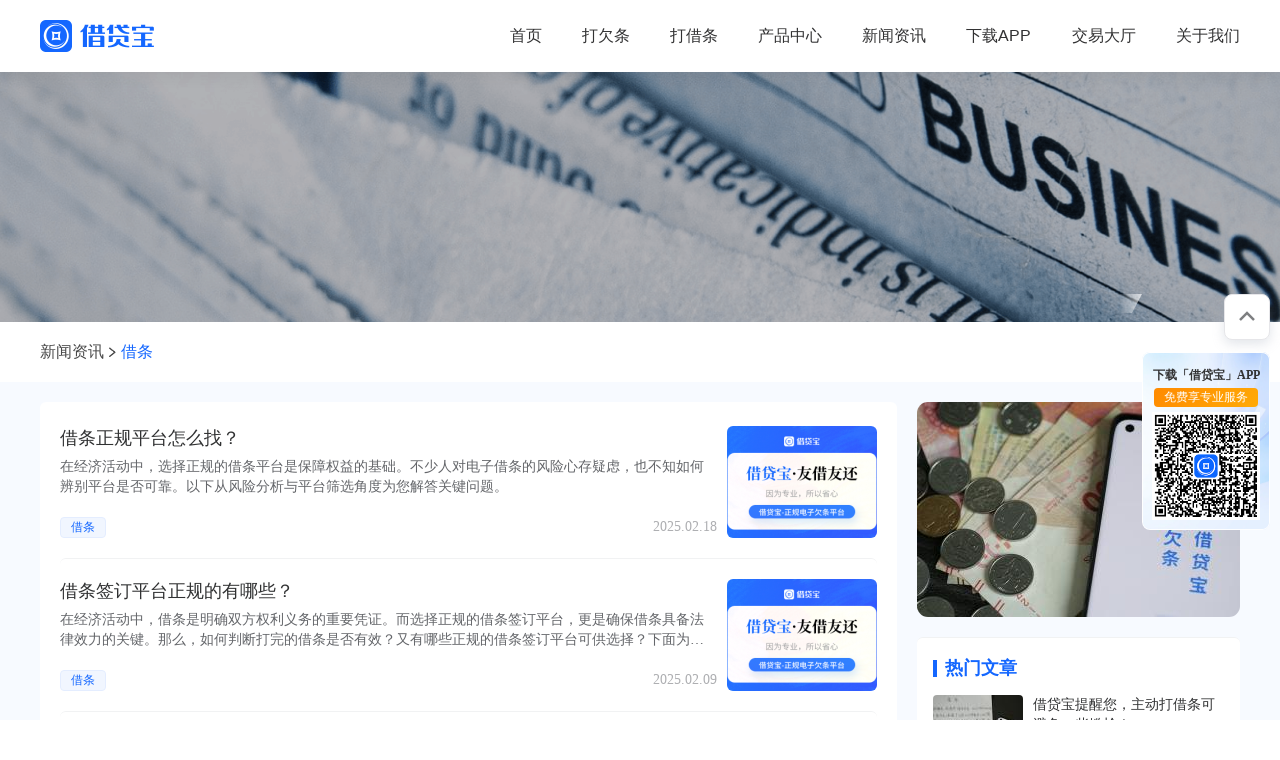

--- FILE ---
content_type: text/html;charset=utf-8
request_url: https://www.jiedaibao.com/tag4.html
body_size: 9239
content:
<html>


<head>
  <meta charset="utf-8">
  <meta http-equiv="X-UA-Compatible" content="IE=edge">
  <meta name="viewport" content="width=1280">
  <!--禁用iOS电话、邮箱。。。-->
  <meta name="format-detection" content="telephone=no,date=no,address=no,email=no,url=no" />
  <title>借条-「借贷宝」正规电子借条服务平台</title>
  <meta name="Keywords" content="借条-「借贷宝」正规电子借条服务平台">
  <meta name="description" content="借条-「借贷宝」正规电子借条服务平台，专业提供电子借条、欠条在线签约，安全便捷线上签约借条欠条，就上借贷宝。">
  <link rel="icon" href="https://www.jiedaibao.com/statics/favicon.ico">
  <link type="text/css" rel="stylesheet" href="https://www.jiedaibao.com/statics/css/common.min.css">
  <link type="text/css" rel="stylesheet" href="https://www.jiedaibao.com/statics/css/newsTag.min.css">
  <link data-n-head="ssr" rel="canonical" href="https://www.jiedaibao.com/tag4.html">
  <script>
    var _hmt = _hmt || [];
    (function () {
      var hm = document.createElement("script");
      hm.src = "https://hm.baidu.com/hm.js?f1829f8e10c2aaaf1d10c389fc4268b8";
      var s = document.getElementsByTagName("script")[0];
      s.parentNode.insertBefore(hm, s);
    })()
    try {
      if (/Android|webOS|iPhone|iPad|iPod|BlackBerry|IEMobile|Opera Mini/i.test(navigator.userAgent)) {
        window.location.href="https://m.jiedaibao.com";
      }
    } catch (e) {}
  </script>
</head>

<body>
  <noscript>
    <strong>We're sorry but bank-finance doesn't work properly without JavaScript enabled. Please enable it to
      continue.</strong>
  </noscript>
<!-- 导航栏 -->
<div id="" class="header-fixed-content ">
    <div class="index-header ">
        <div class="right-logo"><span class="index-header-logo background_jdb"></span></div>
        <div class="index-header-tab" id="indexheadertab">
            <div class="tab ">
                <h2><a class="index-header-tab-a" href="https://www.jiedaibao.com/">首页</a></h2><b></b>
            </div>
            <div class="tab ">
                <h2><a class="index-header-tab-a" href="https://www.jiedaibao.com/iou/">打欠条</a></h2><b></b>
            </div>
            <div class="tab ">
                <h2><a class="index-header-tab-a" href="https://www.jiedaibao.com/borrow/">打借条</a></h2><b></b>
            </div>
            <div class="tab   hover-tab">
                <h2><span class="index-header-tab-a" href="">产品中心</span></h2><b></b>
                <div class="header-fixed-popup" id="headerpopup">
                    <div class="header-popup-top-img"></div>
                    <div class="header-popup-box">
                        <a class="header-popup-box-item" href="https://www.jiedaibao.com/iou/" target="_blank">
                            <img class="header-popup-box-item-img" src="https://www.jiedaibao.com/statics/images/cp-daqiantiao.png"
                                 alt="">
                            <div class="header-popup-box-item-text"><div class="header-popup-box-item-text-a"
                                                                       >打欠条</div>
                            </div>
                        </a>
                        <a class="header-popup-box-item" href="https://www.jiedaibao.com/borrow/" target="_blank">
                            <img class="header-popup-box-item-img" src="https://www.jiedaibao.com/statics/images/cp-dajietiao.png" alt="">
                            <div class="header-popup-box-item-text"><div class="header-popup-box-item-text-a"
                                        >打借条</div></div>
                        </a>
                        <a class="header-popup-box-item" href="https://www.jiedaibao.com/account/" target="_blank">
                            <img class="header-popup-box-item-img" src="https://www.jiedaibao.com/statics/images/cp-lijiuzhang.png" alt="">
                            <div class="header-popup-box-item-text"><div class="header-popup-box-item-text-a"
                                        >理旧账</div></div>
                        </a>
                        <a class="header-popup-box-item" href="https://www.jiedaibao.com/financing/" target="_blank">
                            <img class="header-popup-box-item-img" src="https://www.jiedaibao.com/statics/images/cp-qiyirong.png"
                                 alt="">
                            <div class="header-popup-box-item-text"><div class="header-popup-box-item-text-a">企易融</div>
                            </div>
                        </a>
                        <a class="header-popup-box-item" href="https://www.jiedaibao.com/lend/" target="_blank">
                            <img class="header-popup-box-item-img" src="https://www.jiedaibao.com/statics/images/cp-qinyoujie.png" alt="">
                            <div class="header-popup-box-item-text"><div class="header-popup-box-item-text-a"
                                        >亲友借</div></div>
                        </a>
                    </div>
                </div>
            </div>

            <div class="tab ">
                <h2><a class="index-header-tab-a" href="https://www.jiedaibao.com/news/">新闻资讯</a></h2><b></b>
            </div>
            <div class="tab " style="width: 65px;">
                <h2><a class="index-header-tab-a" href="https://www.jiedaibao.com/app/">下载APP</a></h2><b></b>
            </div>
            <div class="tab " style="width: 65px;">
                <h2><a class="index-header-tab-a" href="https://www.jiedaibao.com/hall/">交易大厅</a></h2><b></b>
            </div>
            <div class="tab ">
                <h2><a class="index-header-tab-a" href="https://www.jiedaibao.com/abouts/">关于我们</a></h2><b></b>
            </div>
        </div>
    </div>
</div>  <div class="newspartition">

      <a href="https://www.jiedaibao.com/borrow/" class="top-banner">
          <img src="https://filegalaxy.jiedaibao.com/pub/cmsplatform/_EN7hmUBoyOHb7ombo-A2RJ_j4MPaWY9H0JZF_ogdmoMfn9O4uBZAns1DsO4626FoKN-5cAL57lhaXLBOjk7KIaRkIbM7SLpsIYbo5FhXjo0ZxKs-oeAsbsvs0YO4d0zcBDi7mC-KaHU3aMKKzwbKaQYBPjsFOzsZVISBSOFz-Eg_3840x300.png" alt="">
      </a>

    <div class="newspartition-tabs">
      <div class="newspartition-tabs-content min-width">
        <a href="https://www.jiedaibao.com/news" class="item">新闻资讯</a>
        <div class="item"><img src="../statics/images/Unionnewsright.png" alt=""></div>
        <a id="4" href='https://www.jiedaibao.com/tag4' class="itemactived">借条</a>
      </div>
    </div>
    <div class="min-width block" >
      <div class="left-block" id = "left-block">

              <div class="sort">
                  <div class="article-item">
                    <div class="article-right">
                      <a href="https://www.jiedaibao.com/news/22431.html">
                      <p class="article-title">借条正规平台怎么找？</p>
                      <p class="article-desc">
                        在经济活动中，选择正规的借条平台是保障权益的基础。不少人对电子借条的风险心存疑虑，也不知如何辨别平台是否可靠。以下从风险分析与平台筛选角度为您解答关键问题。
                      </p>
                      </a>
                      <div class="article-bottom">
                        <div class="article-tag-box">
                            <a href="https://www.jiedaibao.com/tag4.html" class="article-tag active">借条</a>
                        </div>
                        <div class="article-date">2025.02.18</div>
                      </div>
                    </div>
                    <a href="https://www.jiedaibao.com/news/22431.html" class="article-avatar">
                      <img src="https://filegalaxy.jiedaibao.com/pub/cmsplatform/_XAXSsgF10ff-q97AAhCPThCM6JLvijlq0OJSGJNFSA_sH4yYfoN9WR1jcUDwgJZB7EKpOeB2h_6s4DXXaidAfqYAlSJpEf4ob6NOAFBiL-R-4rLpzMwaKWXU90ljociSiO7egG5F4j-0LsMueORn6DIFfQGk5QnXT9d5F08gKus_150x112.png" alt="">
                    </a>
                  </div>
              </div>
              <div class="sort">
                  <div class="article-item">
                    <div class="article-right">
                      <a href="https://www.jiedaibao.com/news/22430.html">
                      <p class="article-title">借条签订平台正规的有哪些？</p>
                      <p class="article-desc">
                        在经济活动中，借条是明确双方权利义务的重要凭证。而选择正规的借条签订平台，更是确保借条具备法律效力的关键。那么，如何判断打完的借条是否有效？又有哪些正规的借条签订平台可供选择？下面为您详细介绍。
                      </p>
                      </a>
                      <div class="article-bottom">
                        <div class="article-tag-box">
                            <a href="https://www.jiedaibao.com/tag4.html" class="article-tag active">借条</a>
                        </div>
                        <div class="article-date">2025.02.09</div>
                      </div>
                    </div>
                    <a href="https://www.jiedaibao.com/news/22430.html" class="article-avatar">
                      <img src="https://filegalaxy.jiedaibao.com/pub/cmsplatform/_XAXSsgF10ff-q97AAhCPThCM6JLvijlq0OJSGJNFSA_sH4yYfoN9WR1jcUDwgJZB7EKpOeB2h_6s4DXXaidAfqYAlSJpEf4ob6NOAFBiL-R-4rLpzMwaKWXU90ljociSiO7egG5F4j-0LsMueORn6DIFfQGk5QnXT9d5F08gKus_150x112.png" alt="">
                    </a>
                  </div>
              </div>
              <div class="sort">
                  <div class="article-item">
                    <div class="article-right">
                      <a href="https://www.jiedaibao.com/news/22381.html">
                      <p class="article-title">网上平台借条流程要多久？</p>
                      <p class="article-desc">
                        随着互联网的飞速发展，网上平台借条成为人们处理借贷关系的一种新选择。然而，很多人对网上打借条存在疑问，比如网上打借条比起手写借条繁琐吗？网上平台借条流程要多久呢？
                      </p>
                      </a>
                      <div class="article-bottom">
                        <div class="article-tag-box">
                            <a href="https://www.jiedaibao.com/tag4.html" class="article-tag active">借条</a>
                        </div>
                        <div class="article-date">2025.02.25</div>
                      </div>
                    </div>
                    <a href="https://www.jiedaibao.com/news/22381.html" class="article-avatar">
                      <img src="https://filegalaxy.jiedaibao.com/pub/cmsplatform/_XAXSsgF10ff-q97AAhCPThCM6JLvijlq0OJSGJNFSA_sH4yYfoN9WR1jcUDwgJZB7EKpOeB2h_6s4DXXaidAfqYAlSJpEf4ob6NOAFBiL-R-4rLpzMwaKWXU90ljociSiO7egG5F4j-0LsMueORn6DIFfQGk5QnXT9d5F08gKus_150x112.png" alt="">
                    </a>
                  </div>
              </div>
              <div class="sort">
                  <div class="article-item">
                    <div class="article-right">
                      <a href="https://www.jiedaibao.com/news/22380.html">
                      <p class="article-title">网上平台借条流程</p>
                      <p class="article-desc">
                        在数字化时代，网上平台借条逐渐成为人们处理借贷关系的一种便捷方式。然而，不少人对于网上打借条的合法性以及靠谱平台的操作流程存在疑问。比如，网上打了借条对方不还钱，电子借条法官会认可吗？靠谱的网上平台借条流程又是什么呢？下面将为大家详细解答。
                      </p>
                      </a>
                      <div class="article-bottom">
                        <div class="article-tag-box">
                            <a href="https://www.jiedaibao.com/tag4.html" class="article-tag active">借条</a>
                        </div>
                        <div class="article-date">2025.04.23</div>
                      </div>
                    </div>
                    <a href="https://www.jiedaibao.com/news/22380.html" class="article-avatar">
                      <img src="https://filegalaxy.jiedaibao.com/pub/cmsplatform/_XAXSsgF10ff-q97AAhCPThCM6JLvijlq0OJSGJNFSA_sH4yYfoN9WR1jcUDwgJZB7EKpOeB2h_6s4DXXaidAfqYAlSJpEf4ob6NOAFBiL-R-4rLpzMwaKWXU90ljociSiO7egG5F4j-0LsMueORn6DIFfQGk5QnXT9d5F08gKus_150x112.png" alt="">
                    </a>
                  </div>
              </div>
              <div class="sort">
                  <div class="article-item">
                    <div class="article-right">
                      <a href="https://www.jiedaibao.com/news/22375.html">
                      <p class="article-title">手机平台借条是正规的吗？</p>
                      <p class="article-desc">
                        在数字化时代，手机平台借条逐渐进入人们的视野。对于许多有借贷需求的人来说，手机平台借条的正规性是他们最为关心的问题。同时，了解哪些手机平台可以安全地打电子借条也十分必要。
                      </p>
                      </a>
                      <div class="article-bottom">
                        <div class="article-tag-box">
                            <a href="https://www.jiedaibao.com/tag4.html" class="article-tag active">借条</a>
                        </div>
                        <div class="article-date">2025.02.11</div>
                      </div>
                    </div>
                    <a href="https://www.jiedaibao.com/news/22375.html" class="article-avatar">
                      <img src="https://filegalaxy.jiedaibao.com/pub/cmsplatform/_XAXSsgF10ff-q97AAhCPThCM6JLvijlq0OJSGJNFSA_sH4yYfoN9WR1jcUDwgJZB7EKpOeB2h_6s4DXXaidAfqYAlSJpEf4ob6NOAFBiL-R-4rLpzMwaKWXU90ljociSiO7egG5F4j-0LsMueORn6DIFfQGk5QnXT9d5F08gKus_150x112.png" alt="">
                    </a>
                  </div>
              </div>
              <div class="sort">
                  <div class="article-item">
                    <div class="article-right">
                      <a href="https://www.jiedaibao.com/news/22373.html">
                      <p class="article-title">借条口子平台有哪些？</p>
                      <p class="article-desc">
                        在日常生活中，借条作为明确债权债务关系的重要凭证，其签订方式有多种选择。不少人会纠结于手写借条和电子借条，更会对借条口子平台充满好奇。那么，手写借条和电子借条究竟有何区别？又有哪些可靠的借条口子平台呢？
                      </p>
                      </a>
                      <div class="article-bottom">
                        <div class="article-tag-box">
                            <a href="https://www.jiedaibao.com/tag4.html" class="article-tag active">借条</a>
                        </div>
                        <div class="article-date">2025.02.24</div>
                      </div>
                    </div>
                    <a href="https://www.jiedaibao.com/news/22373.html" class="article-avatar">
                      <img src="https://filegalaxy.jiedaibao.com/pub/cmsplatform/_XAXSsgF10ff-q97AAhCPThCM6JLvijlq0OJSGJNFSA_sH4yYfoN9WR1jcUDwgJZB7EKpOeB2h_6s4DXXaidAfqYAlSJpEf4ob6NOAFBiL-R-4rLpzMwaKWXU90ljociSiO7egG5F4j-0LsMueORn6DIFfQGk5QnXT9d5F08gKus_150x112.png" alt="">
                    </a>
                  </div>
              </div>
              <div class="sort">
                  <div class="article-item">
                    <div class="article-right">
                      <a href="https://www.jiedaibao.com/news/22372.html">
                      <p class="article-title">和360借条差不多的平台有没有？</p>
                      <p class="article-desc">
                        在借钱领域，借条的签订方式至关重要。随着科技发展，电子借条逐渐兴起，不少人好奇电子借条相比纸质借条有何优势，也想知道是否有和360借条差不多的平台。下面将为大家详细解答。
                      </p>
                      </a>
                      <div class="article-bottom">
                        <div class="article-tag-box">
                            <a href="https://www.jiedaibao.com/tag4.html" class="article-tag active">借条</a>
                        </div>
                        <div class="article-date">2025.02.12</div>
                      </div>
                    </div>
                    <a href="https://www.jiedaibao.com/news/22372.html" class="article-avatar">
                      <img src="https://filegalaxy.jiedaibao.com/pub/cmsplatform/_XAXSsgF10ff-q97AAhCPThCM6JLvijlq0OJSGJNFSA_sH4yYfoN9WR1jcUDwgJZB7EKpOeB2h_6s4DXXaidAfqYAlSJpEf4ob6NOAFBiL-R-4rLpzMwaKWXU90ljociSiO7egG5F4j-0LsMueORn6DIFfQGk5QnXT9d5F08gKus_150x112.png" alt="">
                    </a>
                  </div>
              </div>
              <div class="sort">
                  <div class="article-item">
                    <div class="article-right">
                      <a href="https://www.jiedaibao.com/news/22330.html">
                      <p class="article-title">借条的正规借条平台推荐</p>
                      <p class="article-desc">
                        在经济活动中，借条的形式与平台选择直接关系到权益保障。传统纸质借条易损毁、难追溯，而电子借条凭借技术优势逐渐成为主流。究竟电子借条和纸质借条谁更靠谱？又有哪些正规平台值得推荐？
                      </p>
                      </a>
                      <div class="article-bottom">
                        <div class="article-tag-box">
                            <a href="https://www.jiedaibao.com/tag4.html" class="article-tag active">借条</a>
                        </div>
                        <div class="article-date">2025.02.16</div>
                      </div>
                    </div>
                    <a href="https://www.jiedaibao.com/news/22330.html" class="article-avatar">
                      <img src="https://filegalaxy.jiedaibao.com/pub/cmsplatform/_XAXSsgF10ff-q97AAhCPThCM6JLvijlq0OJSGJNFSA_sH4yYfoN9WR1jcUDwgJZB7EKpOeB2h_6s4DXXaidAfqYAlSJpEf4ob6NOAFBiL-R-4rLpzMwaKWXU90ljociSiO7egG5F4j-0LsMueORn6DIFfQGk5QnXT9d5F08gKus_150x112.png" alt="">
                    </a>
                  </div>
              </div>
              <div class="sort">
                  <div class="article-item">
                    <div class="article-right">
                      <a href="https://www.jiedaibao.com/news/22325.html">
                      <p class="article-title">网上平台借条流程多久？</p>
                      <p class="article-desc">
                        在数字化时代，异地经济往来日益频繁，借条的签署效率成为人们关注的焦点。传统线下打借条受时空限制，常因流程繁琐导致权益保障滞后。网上平台打借条需要多久？能否实现异地操作？接下来，我们通过案例和流程解析为您解答。
                      </p>
                      </a>
                      <div class="article-bottom">
                        <div class="article-tag-box">
                            <a href="https://www.jiedaibao.com/tag4.html" class="article-tag active">借条</a>
                        </div>
                        <div class="article-date">2025.02.26</div>
                      </div>
                    </div>
                    <a href="https://www.jiedaibao.com/news/22325.html" class="article-avatar">
                      <img src="https://filegalaxy.jiedaibao.com/pub/cmsplatform/_XAXSsgF10ff-q97AAhCPThCM6JLvijlq0OJSGJNFSA_sH4yYfoN9WR1jcUDwgJZB7EKpOeB2h_6s4DXXaidAfqYAlSJpEf4ob6NOAFBiL-R-4rLpzMwaKWXU90ljociSiO7egG5F4j-0LsMueORn6DIFfQGk5QnXT9d5F08gKus_150x112.png" alt="">
                    </a>
                  </div>
              </div>
              <div class="sort">
                  <div class="article-item">
                    <div class="article-right">
                      <a href="https://www.jiedaibao.com/news/22321.html">
                      <p class="article-title">网上平台借条流程梳理</p>
                      <p class="article-desc">
                        当下，网上平台借条因其便捷性，成为许多人处理借贷关系时的选择。然而，不同平台流程差异较大，有的繁琐复杂，让人摸不着头脑。那么，网上平台借条流程究竟是怎样的，有没有简单易用的平台呢？
                      </p>
                      </a>
                      <div class="article-bottom">
                        <div class="article-tag-box">
                            <a href="https://www.jiedaibao.com/tag4.html" class="article-tag active">借条</a>
                        </div>
                        <div class="article-date">2025.02.19</div>
                      </div>
                    </div>
                    <a href="https://www.jiedaibao.com/news/22321.html" class="article-avatar">
                      <img src="https://filegalaxy.jiedaibao.com/pub/cmsplatform/_XAXSsgF10ff-q97AAhCPThCM6JLvijlq0OJSGJNFSA_sH4yYfoN9WR1jcUDwgJZB7EKpOeB2h_6s4DXXaidAfqYAlSJpEf4ob6NOAFBiL-R-4rLpzMwaKWXU90ljociSiO7egG5F4j-0LsMueORn6DIFfQGk5QnXT9d5F08gKus_150x112.png" alt="">
                    </a>
                  </div>
              </div>
        <div class="bottom-page-jump" id="bottom-page-jump">
          <a class="bottom-page-jump-item">
            <div class="bottom-page-jump-item-img" onclick="pageJump(-1)" style="transform: rotate(180deg);"></div>
          </a>
              <a class="bottom-page-jump-item active-page" onclick="pageJump(1)">1</a>
              <a class="bottom-page-jump-item" onclick="pageJump(2)">2</a>
              <a class="bottom-page-jump-item" onclick="pageJump(3)">3</a>
              <span class="bottom-page-jump-item" style="border:none;">···</span>
              <a class="bottom-page-jump-item" onclick="pageJump(77)">77</a>
          <a class="bottom-page-jump-item" onclick="pageJump(-2)">
            <div class="bottom-page-jump-item-img"></div>
          </a>
        </div>
      </div>
<div class="right-block">
            <a href="https://www.jiedaibao.com/iou/" target="_blank" class="top-art">
            <img src="https://filegalaxy.jiedaibao.com/pub/cmsplatform/_ECoztkYsuCz9ExgQV_3OXZ77IU5FzpSIou0aqqoz1LEms8v5Tj3sC6CL3F-yW992fMeDrxs6DFLJckw9cyeXyEjZKFJpkNHVxDg8wYRI_WMjvMC0hutatu85HVutNt7CyvL_-kd6yWwQhOids1PKueUvarIqWymabj1RM_Wz2YI_323x215.jpg" alt="">
        </a>
    <div class="hot-arts sort left-sort">
        <div class="sort-title">
            <i class="slide"></i>
            <span class="title-desc">热门文章</span>
        </div>
                <a href="https://www.jiedaibao.com/news/6126.html" target="_blank" class="hot-link">
                    <div class="hot-art">
                        <div class="avatar">
                            <img src="https://filegalaxy.jiedaibao.com/pub/cmsplatform/_GFhSOXmzucyyYhXHD37YvpCAI1slXooVgIPM1t5PpRTXZEcQ-NJhjYNjaCTnWWwQDYNoojxcPmhVsZp7SVn8ReLxzOiRnQAYeBZRmIHJ_UHthGIuBdnRtIGpuHHTVE1EJD1RnsbW25AdPUynYbKAnrpHzeanM1_21h1YG1yJcMc_90x68.jpg" alt="">
                        </div>
                        <div class="right">
                            <p class="title">借贷宝提醒您，主动打借条可避免一些尴尬！</p>
                            <p class="date">2024.04.23</p>
                        </div>
                    </div>
                </a>
    </div>
        <a href="https://www.jiedaibao.com/proceeding" target="_blank" class="top-art">
            <img src="https://filegalaxy.jiedaibao.com/pub/cmsplatform/_66xMXsJNN43nEVLdE9eosLYKlqABWWgyxSDBv5_dLdJdqbIoWe11sVYVPXAvYcH9YAra-HDQv2HmALtLm2B66orX2hMKYXkHempnpv1DoMIA2kTL4GejwCw5Fhd-KikfRdYIcSjY818Fe1xYzGxRMPjU82EvkmDIMRIWAm27xBU_323x215.jpeg" alt="">
        </a>
    <!-- 交易动态 -->
    <a href="https://www.jiedaibao.com/hall/" target="_blank" class="sort-swiper">
        <div class="sort-title">
            <div class="img-block" style="transform: rotate(180deg);"></div>
            <span>交易动态</span>
            <div class="img-block"></div>
        </div>
        <div class="sort-box swiper-container" id="newsHomeSwiper">
            <div class="swiper-wrapper">
            </div>
        </div>
    </a>
    <div class="sort left-sort">
        <div class="sort-title">
            <i class="slide"></i>
            <span class="title-desc">文章标签</span>
        </div>
        <div class="tags">
                <a href="https://www.jiedaibao.com/tag110.html" target="_blank" class="tag">软件借条</a>
                <a href="https://www.jiedaibao.com/tag111.html" target="_blank" class="tag">借条软件</a>
                <a href="https://www.jiedaibao.com/tag112.html" target="_blank" class="tag">写欠条</a>
                <a href="https://www.jiedaibao.com/tag113.html" target="_blank" class="tag">借条利息</a>
                <a href="https://www.jiedaibao.com/tag114.html" target="_blank" class="tag">网上借条</a>
                <a href="https://www.jiedaibao.com/tag115.html" target="_blank" class="tag">借条软件</a>
                <a href="https://www.jiedaibao.com/tag116.html" target="_blank" class="tag">借条app</a>
                <a href="https://www.jiedaibao.com/tag117.html" target="_blank" class="tag">写借条</a>
                <a href="https://www.jiedaibao.com/tag90.html" target="_blank" class="tag">电子借条APP</a>
                <a href="https://www.jiedaibao.com/tag118.html" target="_blank" class="tag">借款条</a>
                <a href="https://www.jiedaibao.com/tag91.html" target="_blank" class="tag">借条平台</a>
                <a href="https://www.jiedaibao.com/tag119.html" target="_blank" class="tag">借款借条</a>
                <a href="https://www.jiedaibao.com/tag92.html" target="_blank" class="tag">用借条APP</a>
                <a href="https://www.jiedaibao.com/tag93.html" target="_blank" class="tag">借款借条软件</a>
                <a href="https://www.jiedaibao.com/tag94.html" target="_blank" class="tag">打借条APP</a>
                <a href="https://www.jiedaibao.com/tag95.html" target="_blank" class="tag">借款欠条</a>
                <a href="https://www.jiedaibao.com/tag96.html" target="_blank" class="tag">欠条电子版</a>
                <a href="https://www.jiedaibao.com/tag99.html" target="_blank" class="tag">正规欠条软件</a>
                <a href="https://www.jiedaibao.com/tag11.html" target="_blank" class="tag">借条和欠条</a>
                <a href="https://www.jiedaibao.com/tag12.html" target="_blank" class="tag">欠条的有效期</a>
                <a href="https://www.jiedaibao.com/tag13.html" target="_blank" class="tag">电子借条</a>
                <a href="https://www.jiedaibao.com/tag14.html" target="_blank" class="tag">欠条的正规写法</a>
                <a href="https://www.jiedaibao.com/tag15.html" target="_blank" class="tag">欠条怎么写才能在法律上生效</a>
                <a href="https://www.jiedaibao.com/tag16.html" target="_blank" class="tag">欠条怎么写</a>
                <a href="https://www.jiedaibao.com/tag17.html" target="_blank" class="tag">欠条有效期几年</a>
                <a href="https://www.jiedaibao.com/tag18.html" target="_blank" class="tag">借条和欠条的区别</a>
                <a href="https://www.jiedaibao.com/tag19.html" target="_blank" class="tag">欠条模板</a>
                <a href="https://www.jiedaibao.com/tag120.html" target="_blank" class="tag">个人借条</a>
                <a href="https://www.jiedaibao.com/tag121.html" target="_blank" class="tag">开借条</a>
                <a href="https://www.jiedaibao.com/tag122.html" target="_blank" class="tag">正规app</a>
                <a href="https://www.jiedaibao.com/tag1.html" target="_blank" class="tag">打借条</a>
                <a href="https://www.jiedaibao.com/tag123.html" target="_blank" class="tag">借条软件</a>
                <a href="https://www.jiedaibao.com/tag2.html" target="_blank" class="tag">欠条</a>
                <a href="https://www.jiedaibao.com/tag124.html" target="_blank" class="tag">欠条和借条</a>
                <a href="https://www.jiedaibao.com/tag3.html" target="_blank" class="tag">规范的借条</a>
                <a href="https://www.jiedaibao.com/tag4.html" target="_blank" class="tag">借条</a>
                <a href="https://www.jiedaibao.com/tag6.html" target="_blank" class="tag">借条的有效性</a>
                <a href="https://www.jiedaibao.com/tag7.html" target="_blank" class="tag">借条怎么写</a>
                <a href="https://www.jiedaibao.com/tag8.html" target="_blank" class="tag">借条模板</a>
                <a href="https://www.jiedaibao.com/tag9.html" target="_blank" class="tag">借条有效期多长时间</a>
                <a href="https://www.jiedaibao.com/tag20.html" target="_blank" class="tag">欠条怎么写才正规合法</a>
                <a href="https://www.jiedaibao.com/tag22.html" target="_blank" class="tag">欠条和借条的区别</a>
                <a href="https://www.jiedaibao.com/tag23.html" target="_blank" class="tag">欠条有效期的重要性</a>
                <a href="https://www.jiedaibao.com/tag24.html" target="_blank" class="tag">借钱借条</a>
                <a href="https://www.jiedaibao.com/tag25.html" target="_blank" class="tag">欠条和借条有什么区别</a>
                <a href="https://www.jiedaibao.com/tag28.html" target="_blank" class="tag">欠条怎么打</a>
                <a href="https://www.jiedaibao.com/tag29.html" target="_blank" class="tag">欠条格式范本</a>
                <a href="https://www.jiedaibao.com/tag131.html" target="_blank" class="tag">线上借条平台</a>
                <a href="https://www.jiedaibao.com/tag132.html" target="_blank" class="tag">正规的欠条</a>
                <a href="https://www.jiedaibao.com/tag133.html" target="_blank" class="tag">正规欠条</a>
                <a href="https://www.jiedaibao.com/tag134.html" target="_blank" class="tag">正确的欠条</a>
                <a href="https://www.jiedaibao.com/tag135.html" target="_blank" class="tag">借条还是欠条</a>
                <a href="https://www.jiedaibao.com/tag136.html" target="_blank" class="tag">欠条还是借条</a>
                <a href="https://www.jiedaibao.com/tag137.html" target="_blank" class="tag">借条欠条</a>
                <a href="https://www.jiedaibao.com/tag138.html" target="_blank" class="tag">欠条与借条</a>
                <a href="https://www.jiedaibao.com/tag139.html" target="_blank" class="tag">欠款条</a>
                <a href="https://www.jiedaibao.com/tag30.html" target="_blank" class="tag">欠条的诉讼时效</a>
                <a href="https://www.jiedaibao.com/tag31.html" target="_blank" class="tag">朋友借钱</a>
                <a href="https://www.jiedaibao.com/tag32.html" target="_blank" class="tag">企易融</a>
                <a href="https://www.jiedaibao.com/tag33.html" target="_blank" class="tag">具有法律效力的借条</a>
                <a href="https://www.jiedaibao.com/tag34.html" target="_blank" class="tag">企业融资</a>
                <a href="https://www.jiedaibao.com/tag35.html" target="_blank" class="tag">借条电子合同</a>
                <a href="https://www.jiedaibao.com/tag36.html" target="_blank" class="tag">微信借条</a>
                <a href="https://www.jiedaibao.com/tag37.html" target="_blank" class="tag">借条平台机构</a>
                <a href="https://www.jiedaibao.com/tag38.html" target="_blank" class="tag">借条的正规版本</a>
                <a href="https://www.jiedaibao.com/tag39.html" target="_blank" class="tag">借条电子平台</a>
                <a href="https://www.jiedaibao.com/tag41.html" target="_blank" class="tag">个人征信</a>
                <a href="https://www.jiedaibao.com/tag43.html" target="_blank" class="tag">法律生效的借条</a>
                <a href="https://www.jiedaibao.com/tag45.html" target="_blank" class="tag">电子借款合同</a>
                <a href="https://www.jiedaibao.com/tag47.html" target="_blank" class="tag">融资</a>
                <a href="https://www.jiedaibao.com/tag48.html" target="_blank" class="tag">个人借贷</a>
                <a href="https://www.jiedaibao.com/tag49.html" target="_blank" class="tag">电子欠条</a>
                <a href="https://www.jiedaibao.com/tag50.html" target="_blank" class="tag">欠条的法律效力</a>
                <a href="https://www.jiedaibao.com/tag51.html" target="_blank" class="tag">借条的诉讼时效</a>
                <a href="https://www.jiedaibao.com/tag52.html" target="_blank" class="tag">打欠条</a>
                <a href="https://www.jiedaibao.com/tag53.html" target="_blank" class="tag">借条的正规写法</a>
                <a href="https://www.jiedaibao.com/tag54.html" target="_blank" class="tag">手写欠条</a>
                <a href="https://www.jiedaibao.com/tag55.html" target="_blank" class="tag">借条怎么写有法律效力</a>
                <a href="https://www.jiedaibao.com/tag56.html" target="_blank" class="tag">欠条正规模板</a>
                <a href="https://www.jiedaibao.com/tag57.html" target="_blank" class="tag">欠条的法律有效期</a>
                <a href="https://www.jiedaibao.com/tag58.html" target="_blank" class="tag">欠条格式</a>
                <a href="https://www.jiedaibao.com/tag59.html" target="_blank" class="tag">欠条的格式</a>
                <a href="https://www.jiedaibao.com/tag60.html" target="_blank" class="tag">合法的欠条</a>
                <a href="https://www.jiedaibao.com/tag61.html" target="_blank" class="tag">借条格式</a>
                <a href="https://www.jiedaibao.com/tag62.html" target="_blank" class="tag">欠条和借条</a>
                <a href="https://www.jiedaibao.com/tag63.html" target="_blank" class="tag">借条APP下载</a>
                <a href="https://www.jiedaibao.com/tag64.html" target="_blank" class="tag">欠条起诉的流程</a>
                <a href="https://www.jiedaibao.com/tag65.html" target="_blank" class="tag">欠条公证</a>
                <a href="https://www.jiedaibao.com/tag66.html" target="_blank" class="tag">借钱欠条</a>
                <a href="https://www.jiedaibao.com/tag67.html" target="_blank" class="tag">有欠条怎么起诉</a>
                <a href="https://www.jiedaibao.com/tag68.html" target="_blank" class="tag">个人欠条</a>
                <a href="https://www.jiedaibao.com/tag69.html" target="_blank" class="tag">十大正规借条平台</a>
                <a href="https://www.jiedaibao.com/tag71.html" target="_blank" class="tag">公司向个人借款借条</a>
                <a href="https://www.jiedaibao.com/tag72.html" target="_blank" class="tag">民间借条</a>
                <a href="https://www.jiedaibao.com/tag73.html" target="_blank" class="tag">私人借条</a>
                <a href="https://www.jiedaibao.com/tag75.html" target="_blank" class="tag">房屋抵押借条</a>
                <a href="https://www.jiedaibao.com/tag76.html" target="_blank" class="tag">预支工资借条</a>
                <a href="https://www.jiedaibao.com/tag77.html" target="_blank" class="tag">借条利率</a>
                <a href="https://www.jiedaibao.com/tag78.html" target="_blank" class="tag">工资欠条</a>
                <a href="https://www.jiedaibao.com/tag79.html" target="_blank" class="tag">欠条范例</a>
                <a href="https://www.jiedaibao.com/tag100.html" target="_blank" class="tag"> 欠条平台</a>
                <a href="https://www.jiedaibao.com/tag101.html" target="_blank" class="tag">欠条app</a>
                <a href="https://www.jiedaibao.com/tag102.html" target="_blank" class="tag">网签欠条</a>
                <a href="https://www.jiedaibao.com/tag103.html" target="_blank" class="tag">电子欠条APP</a>
                <a href="https://www.jiedaibao.com/tag104.html" target="_blank" class="tag">欠条软件</a>
                <a href="https://www.jiedaibao.com/tag80.html" target="_blank" class="tag">欠条延期</a>
                <a href="https://www.jiedaibao.com/tag108.html" target="_blank" class="tag">分期付款欠条</a>
                <a href="https://www.jiedaibao.com/tag81.html" target="_blank" class="tag">补写欠条</a>
                <a href="https://www.jiedaibao.com/tag109.html" target="_blank" class="tag">分期还款欠条</a>
                <a href="https://www.jiedaibao.com/tag84.html" target="_blank" class="tag">借条电子化</a>
                <a href="https://www.jiedaibao.com/tag85.html" target="_blank" class="tag">打借条平台</a>
                <a href="https://www.jiedaibao.com/tag86.html" target="_blank" class="tag">借钱打借条平台</a>
                <a href="https://www.jiedaibao.com/tag87.html" target="_blank" class="tag">借条约定利息</a>
        </div>
    </div>
</div>
<script src="../statics/js/swiper-bundle.min.js"></script>
<script src="../statics/js/common.js"></script>
<script type="text/JavaScript">
    //交易动态
    var swiper = new Swiper("#newsHomeSwiper", {
        direction: "vertical",
        autoplay:true,
        loop: true,
        slidesPerView: 10,
        delay: 1000,
    });
    function scrollToTop() {
        window.scrollTo(0, 0)
    }

</script>  </div>
    <!-- 底部栏 -->
<!-- 底部栏 -->
<div class="page-footer ">
    <div class="footer-up">

        <div class="footer-up-list">
            <h2 class="footer-up-list-title">产品</h2>
            <ul class="footer-up-list-prod">
                <li><a href="https://www.jiedaibao.com/iou/" target="_blank">打欠条</a></li>
                <li><a href="https://www.jiedaibao.com/borrow/" target="_blank">打借条</a></li>
                <li><a href="https://www.jiedaibao.com/account/" target="_blank">理旧帐</a></li>
                <li><a href="https://www.jiedaibao.com/lend/" target="_blank">亲友借</a></li>
                <li><a href="https://www.jiedaibao.com/financing/" target="_blank">企易融</a></li>
            </ul>
        </div>
        <div class="footer-up-list">
            <h2 class="footer-up-list-title">使用</h2>
            <ul class="footer-up-list-prod">
                <li><a href="https://www.jiedaibao.com/app/" target="_blank">下载APP</a></li>
                <li><a href="https://www.jiedaibao.com/news/" target="_blank">新闻资讯</a></li>
            </ul>
        </div>
        <div class="footer-up-list">
            <h2 class="footer-up-list-title">关于我们</h2>
            <ul class="footer-up-list-prod">
                <li><a href="https://www.jiedaibao.com/abouts/" target="_blank">企业简介</a></li>
                <li><a href="https://www.jiedaibao.com/abouts/" target="_blank">员工风采</a></li>
                <li><a href="https://www.jiedaibao.com/abouts/" target="_blank">发展历程</a></li>
                <li><a href="https://www.jiedaibao.com/abouts/" target="_blank">企业荣誉</a></li>
                <li><a href="https://www.jiedaibao.com/abouts/" target="_blank">联系我们</a></li>
            </ul>
        </div>
        <div class="footer-up-right">
            <h2 class="footer-up-right-title">下载和联系我们</h2>
            <span>扫码进入小程序</span>
            <span class="span-next">关注微信公众号</span>
            <div class="img-box">
                <img src="https://www.jiedaibao.com/statics/images/download_mini.png" alt="">
                <img src="https://www.jiedaibao.com/statics/images/image2024-4-19_11-28-14.png" alt="">
            </div>
            <p class="footer-contact-item"><span>联系电话：</span><span class="span-detail">13520026342</span></p>
            <p class="footer-contact-item"><span>联系邮箱：</span><span
                        class="span-detail">renfeng@rrxplatform.com</span></p>
            <p class="footer-contact-item"><span>联系地址：</span>
                <span class="span-detail">四川省成都市锦江区三色路238号新华之星B座32楼</span></p>
        </div>
    </div>
    <div class="footer-down">
        <div class="footer-bottom-list">
            <h2>热门业务</h2>
            <div class="hot-business">
                    <a class="footer-span" href="https://www.jiedaibao.com/borrow/" target="_blank">借条怎么写</a>
                    <a class="footer-span" href="https://www.jiedaibao.com/iou/" target="_blank">欠条怎么写</a>
                    <a class="footer-span" href="https://www.jiedaibao.com/borrow/" target="_blank">借条模板</a>
                    <a class="footer-span" href="https://www.jiedaibao.com/iou/" target="_blank">货款欠条</a>
                    <a class="footer-span" href="https://www.jiedaibao.com/lend/" target="_blank">朋友借钱</a>
                    <a class="footer-span" href="https://www.jiedaibao.com/lend/" target="_blank">微信借钱</a>
                    <a class="footer-span" href="https://www.jiedaibao.com/borrow/" target="_blank">借条软件</a>
                    <a class="footer-span" href="https://www.jiedaibao.com/borrow/" target="_blank">借条app</a>
                    <a class="footer-span" href="https://www.jiedaibao.com/borrow/" target="_blank">借条的正规版本</a>
                    <a class="footer-span" href="https://www.jiedaibao.com/iou/" target="_blank">欠条的正规写法</a>
                    <a class="footer-span" href="https://www.jiedaibao.com/iou/" target="_blank">借条和欠条的区别</a>
                    <a class="footer-span" href="https://www.jiedaibao.com/borrow/" target="_blank">电子借条</a>
                    <a class="footer-span" href="https://www.jiedaibao.com/lend/" target="_blank">民间借贷</a>
                    <a class="footer-span" href="https://www.jiedaibao.com/lend/" target="_blank">个人借贷</a>
                    <a class="footer-span" href="https://www.jiedaibao.com/lend/" target="_blank">民间借贷利息</a>
                    <a class="footer-span" href="https://www.jiedaibao.com/iou/" target="_blank">打欠条</a>
                    <a class="footer-span" href="https://www.jiedaibao.com/borrow/" target="_blank">打借条</a>
                    <a class="footer-span" href="https://www.jiedaibao.com/iou/" target="_blank">欠条模板</a>
            </div>
        </div>
        <div class="footer-bottom-list">
            <h2>友情链接</h2>
            <div class="hot-business">
                    <a class="footer-span" href="https://www.jiupaipay.com/" target="_blank">九派支付</a>
            </div>
        </div>
        <div class="footer-bottom-list">
            <div class="text-border first-text">©2019-2024</div>
            <a class="text-border"
               href="https://beian.miit.gov.cn/#/Integrated/index">蜀ICP备19020051号-5</a>
            <a class="text-border"
               href="https://tradeapi.jiedaibao.com/jdbwebsite/common/staticpage/67?title=%E9%9A%90%E7%A7%81%E6%94%BF%E7%AD%96" target="_blank">隐私政策</a>
        </div>
    </div>
</div>
<!-- 侧边浮漂 -->
<div class="sideBar" id="sideBar">
    <div class="sideBartop" onclick="scrollToTop()"><img src="https://www.jiedaibao.com/statics/images/icon_arrow_top@2x.png"/></div>
    <div class="sideBardownLoad">
        <p class="sideBartext">下载「借贷宝」APP</p>
        <p class="sideBar-sub-text">免费享专业服务<img class="slide" src="https://www.jiedaibao.com/statics/images/1@2x.png" alt=""></p>
        <div class="sideBar-code">
            <img src="https://www.jiedaibao.com/statics/images/download_pc_youcelan.png" alt="">
        </div>
    </div>
</div>
</body>
<script src="../statics/js/swiper-bundle.min.js"></script>
<script src="../statics/js/common.js"></script>
<script>
  //交易动态
  var swiper = new Swiper("#newsHomeSwiper", {
    direction: "vertical",
    autoplay:true,
    loop: true,
    slidesPerView: 10,
    delay: 1000,
  });
  function scrollToTop() {
    window.scrollTo(0, 0)
  }
  let labelId = 1;
  let pageNum = 1;
  let maxPage = 9;
  let categoryArticleList =[];
  let pageList = [];


  window.onload=function(){
    let arr = window.location.href.split("/")
    labelId = arr[arr.length-1].replace(".html","").replace("tag","")
    console.log(labelId)
  }
  var post = function (api, params) {
    return new Promise((resolve, reject) => {
      var xhr = new XMLHttpRequest();
      xhr.open("POST", api);
      xhr.setRequestHeader('Accept', 'application/json');
      xhr.setRequestHeader('Content-Type', 'application/x-www-form-urlencoded;charset=utf-8');
      // 监听请求状态变更
      xhr.onreadystatechange = (e) => {
        e = e.target;
        if (e.readyState === 4 && (e.status >= 200 && e.status < 300)) {
          const result = JSON.parse(e.responseText);
          resolve(result)
        } else if (e.readyState === 4 && e.status >= 400) {
          reject(e)
        }
      };
      // 监听请求进度变更
      // 监听请求超时
      xhr.ontimeout = (e) => {
        reject(e)
      };
      // 监听请求错误
      xhr.onerror = (e) => {
        reject(e)
      };
      // 监听请求取消
      xhr.onabort = (e) => {
        reject(e)
      };
      let reqParams = ""
      Object.keys(params).forEach((item) => {
        reqParams +="&"+item+"="+params[item] ;
      })
      reqParams = reqParams.substring(1);
      xhr.send(reqParams);
    })
  }
  function createSort(sortObj) {
    var tagBox = document.createElement("div");
    var sort = document.createElement("div");
    let idHref="https://www.jiedaibao.com/news/"+sortObj.id+".html";
    sort.className = "sort";


    sort.innerHTML =
            '<div class="article-item"><div class="article-right"><a href= ' + idHref + '><p class="article-title">'+sortObj.title+ '</p><p class="article-desc">'
            +sortObj.brief+
            '</p></a><div class="article-bottom"><div class="article-tag-box"></div><div class="article-date">' + sortObj.publishDate +
            '</div></div></div><a href= "' + idHref + '" " class="article-avatar"><img src= ' + sortObj.coverImage.replace(".jpg","_150x112.jpg") +' ></a></div>'

    tagBox = sort.getElementsByClassName("article-tag-box")[0]
    console.log("tagbox",tagBox,"tagbox")
    for (let label of sortObj.labelList) {
      let a = document.createElement("a");
      a.href = "https://www.jiedaibao.com/tag" + label.id + ".html";
      a.innerHTML = label.name;
      a.className="article-tag"
      if(labelId === label.id){
        a.classList.add("active")
      }
      // console.log(a)
      tagBox.appendChild(a)
    }
    console.log(tagBox,"tt")

    return sort;

  }
  function insertSort(articleList) {
    var leftblock = document.getElementById("left-block");
    var bottomJump = document.getElementById("bottom-page-jump")
    var sortLength= leftblock.getElementsByClassName("sort").length;
    for(let i = 0 ; i < sortLength;i++){
      leftblock.removeChild(leftblock.children[0])
    }
    for (let sortObj of articleList) {
      let sort = createSort(sortObj);
      leftblock.insertBefore(sort, bottomJump);
    }
  }
  function changeBottom(){
    let bottomJump = document.getElementById("bottom-page-jump");
    const bottomJumpPre = ' <a class="bottom-page-jump-item">\n' +
            '            <div class="bottom-page-jump-item-img" onclick="pageJump(-1)" style="transform: rotate(180deg);"></div>\n' +
            '          </a>';
    const bottomJumpNext = ' <a  class="bottom-page-jump-item" onclick="pageJump(-2)">\n' +
            '            <div class="bottom-page-jump-item-img"></div>\n' +
            '          </a>';
    let pageContent = ''
    pageList.forEach(page => {
      if (page === pageNum) {
        pageContent += '<a class="bottom-page-jump-item active-page" onclick="pageJump('+page+')" >'+page+'</a>'
      }else if(page === 0){
        pageContent += '<span class="bottom-page-jump-item" style="border:none;">···</span>'
      }else{
        pageContent += '<a class="bottom-page-jump-item" onclick="pageJump('+page+')" >'+ page +'</a>'
      }

    })
    bottomJump.innerHTML = bottomJumpPre + pageContent + bottomJumpNext;
  }
  async function pageJump(btnNum) {
    if(btnNum === 0){
      return;
    }
    if(btnNum === -1){
      if(pageNum > 1){
        pageNum--;
      }else{
        return;
      }
    }else if(btnNum === -2){
      if( pageNum < maxPage){
        pageNum++;
      }else{
        return;
      }
    }else {
      pageNum = btnNum;
    }
    await getNewPage()
    insertSort(categoryArticleList);
    changeBottom();
  }
  async function getNewPage() {
    await post("/front/article/labelArticleList", {pageNum:pageNum,labelId:4,pageSize:10}).then((res)=>{
      categoryArticleList =res.data.list;
      pageList = res.data.navigatepageNums;
      maxPage =res.data.pages;
    })
  }
</script>

--- FILE ---
content_type: text/css
request_url: https://www.jiedaibao.com/statics/css/common.min.css
body_size: 2716
content:
html{overflow-x:hidden;overflow-y:auto;height:100%;-ms-touch-action:manipulation;touch-action:manipulation}body,dl,dt,dd,ul,ol,li,pre,form,fieldset,input,p,blockquote,th,td{font-weight:400;margin:0;padding:0}h1,h2,h3,h4,h4,h5{margin:0;padding:0}body{background-color:#fff;font-family:"PingFang SC","San Francisco","Helvetica Neue",Helvetica,SourceHanSans,Roboto,sans-serif,STHeiti,Arial;font-size:12px;text-align:left}select{font-size:12px}table{border-collapse:collapse}fieldset,img{border:0 none}fieldset{margin:0;padding:0}fieldset p{margin:0;padding:0 0 0 8px}legend{display:none}address,caption,em,strong,th,i{font-style:normal;font-weight:400}table caption{margin-left:-1px}hr{border-bottom:1px solid #fff;border-top:1px solid #e4e4e4;clear:both;height:2px;margin:5px 0;overflow:hidden}ol,ul{list-style-image:none;list-style-position:outside;list-style-type:none}caption,th{text-align:left}q:before,q:after,blockquote:before,blockquote:after{content:""}a{color:#0269c8;text-decoration:none}html{min-width:1240px;overflow-x:auto}html .pc-layout{width:1200px;margin:0 auto}.min-width{width:1200px;margin:0 auto;overflow:hidden}.mb60{margin-bottom:60px}.pd30{padding-top:30px}.header-fixed-content{position:sticky;top:0px;left:0;right:0;width:100%;min-width:1240px;z-index:2;background-color:#fff;-webkit-box-shadow:0 4px 16px 0 rgba(0,0,0,.06);box-shadow:0 4px 16px 0 rgba(0,0,0,.06);-webkit-transition:.3s background-color;transition:.3s background-color}.header-fixed-content.header-fixed-content-transparent{position:absolute;background-color:rgba(0,0,0,0);-webkit-box-shadow:0 0px 0px 0 rgba(0,0,0,.06);box-shadow:0 0px 0px 0 rgba(0,0,0,.06)}.header-fixed-content .index-header{display:-webkit-box;display:-ms-flexbox;display:flex;-webkit-box-align:center;-ms-flex-align:center;align-items:center;height:72px;background-color:rgba(0,0,0,0);width:1200px;margin:0 auto}.header-fixed-content .background_jdb{width:114px;height:32px;background-size:100% 100%;background-image:url(../images/logo.png)}.header-fixed-content .index-header-logo{display:inline-block;background-position:50%;background-repeat:no-repeat;cursor:pointer}.header-fixed-content .index-header-tab{-webkit-box-flex:1;-ms-flex:1;flex:1;margin-left:40px;font-size:16px;color:#323233;letter-spacing:0;text-align:right;display:-webkit-box;display:-ms-flexbox;display:flex;-webkit-box-pack:end;-ms-flex-pack:end;justify-content:flex-end;height:100%}.header-fixed-content .index-header-tab a,.header-fixed-content .index-header-tab span{font-weight:400;font-size:16px;color:#323233}.header-fixed-content .index-header-tab a:hover,.header-fixed-content .index-header-tab span:hover{font-weight:500;font-size:16px;color:#323233}.header-fixed-content .tab{position:relative;margin-left:40px;cursor:pointer;-webkit-user-select:none;-moz-user-select:none;-ms-user-select:none;user-select:none;height:72px;line-height:72px}.header-fixed-content .actived{font-weight:600}.header-fixed-content .actived a,.header-fixed-content .actived span{color:#1467ff}.header-fixed-content .actived b{position:absolute;left:0;right:0;bottom:12px;height:3px;font-weight:bold;background-color:#1467ff}.header-fixed-content .actived a:hover,.header-fixed-content .actived span:hover{color:#1467ff}.header-fixed-content-transparent .index-header{display:-webkit-box;display:-ms-flexbox;display:flex;-webkit-box-align:center;-ms-flex-align:center;align-items:center;height:72px;background-color:rgba(0,0,0,0);width:1200px;margin:0 auto}.header-fixed-content-transparent .background_jdb{width:114px;height:32px;background-size:100% 100%;background-image:url(../images/logotransparent.png)}.header-fixed-content-transparent .index-header-logo{display:inline-block;background-position:50%;background-repeat:no-repeat;cursor:pointer}.header-fixed-content-transparent .index-header-tab{-webkit-box-flex:1;-ms-flex:1;flex:1;margin-left:40px;font-size:16px;letter-spacing:0;text-align:right;display:-webkit-box;display:-ms-flexbox;display:flex;-webkit-box-pack:end;-ms-flex-pack:end;justify-content:flex-end;height:100%}.header-fixed-content-transparent .index-header-tab .index-header-tab-a{font-weight:400;font-size:16px;color:#fff;display:inline}.header-fixed-content-transparent .index-header-tab .no-cursor{cursor:initial}.header-fixed-content-transparent .index-header-tab .index-header-tab-a:hover{font-weight:500;font-size:16px;color:#fff}.header-fixed-content-transparent .tab{position:relative;margin-left:40px;cursor:pointer;-webkit-user-select:none;-moz-user-select:none;-ms-user-select:none;user-select:none;height:72px;line-height:72px}.header-fixed-content-transparent .actived{font-weight:600}.header-fixed-content-transparent .actived b{position:absolute;left:0;right:0;bottom:12px;height:3px;font-weight:bold;background-color:#fff}.header-fixed-popup{display:none;position:absolute;top:68px;left:-81px;height:190px;width:520px;z-index:99}.hover-tab:hover .header-fixed-popup{display:block}.header-fixed{position:fixed}.header-popup-display{display:block}.header-popup-top-img{position:absolute;background-image:url(../images/Frame194290.png);left:90px;height:14px;width:47px}.header-popup-box{display:-webkit-box;display:-ms-flexbox;display:flex;-ms-flex-wrap:wrap;flex-wrap:wrap;-ms-flex-line-pack:start;align-content:start;margin-top:10px;width:470px;height:160px;background:#fff;-webkit-box-shadow:10px 16px 24px 0px rgba(127,143,172,.18),-6px -8px 16px 0px rgba(127,143,172,.1);box-shadow:10px 16px 24px 0px rgba(127,143,172,.18),-6px -8px 16px 0px rgba(127,143,172,.1);border-radius:10px 10px 10px 10px}.header-popup-box-item{margin-top:28px;margin-left:24px;height:40px;width:124px;border-radius:4px}.header-popup-box-item-img{float:left;margin-top:6px;margin-left:16px;height:28px;width:28px}.header-popup-box-item-text{margin-top:10px;margin-left:50px;width:54px;height:25px;font-family:PingFang SC,PingFang SC;font-weight:600;font-size:18px;color:#303132;line-height:21px;text-align:center;font-style:normal;text-transform:none}.header-popup-box-item-text>a{font-family:PingFang SC,PingFang SC;font-weight:500;font-size:18px;color:#303132;line-height:21px;text-align:center}.header-popup-box-item-text>.header-popup-box-item-text-a{font-family:PingFang SC,PingFang SC;font-weight:500;font-size:18px;color:#303132;line-height:21px;text-align:center}.header-popup-box-item:hover{background-color:#f1f1f1}.page-footer{width:100%;height:562px;background:-webkit-gradient(linear, left top, left bottom, from(#242831), color-stop(68%, #1B2231), to(#101B31));background:linear-gradient(180deg, #242831 0%, #1B2231 68%, #101B31 100%);text-align:center;display:-webkit-box;display:-ms-flexbox;display:flex;justify-content:center;-webkit-box-align:center;-ms-flex-align:center;align-items:center;-webkit-box-pack:center;-ms-flex-pack:center;-webkit-box-sizing:border-box;box-sizing:border-box;-webkit-box-orient:vertical;-webkit-box-direction:normal;-ms-flex-direction:column;flex-direction:column;overflow:hidden}.footer-up{display:-webkit-box;display:-ms-flexbox;display:flex;margin-bottom:40px;height:355px;border-bottom:1px solid rgba(255,255,255,.1);width:1200px}.footer-up-list{margin-right:47px;width:150px;height:355px;padding-top:30px}.footer-up-list-title{margin-bottom:20px;height:22px;font-family:PingFang SC,PingFang SC;font-weight:600;font-size:16px;color:#fff;line-height:19px;text-align:left;font-style:normal;text-transform:none}.footer-up-list-prod li{text-align:left;margin-bottom:14px}.footer-up-list-prod a{width:56px;height:20px;font-family:PingFang SC,PingFang SC;font-weight:400;font-size:14px;color:#fff;line-height:16px;text-align:left;font-style:normal;text-transform:none}.footer-up-list-prod a:active{border-bottom:1px solid #8eb6ff}.footer-up-list-prod li:hover a{width:28px;height:20px;font-family:PingFang SC,PingFang SC;font-weight:500;font-size:14px;color:#8eb6ff;line-height:16px;text-align:left;font-style:normal;text-transform:none}.footer-up-right{margin-left:200px;height:355px;width:412px;text-align:left}.footer-up-right-title{margin-top:30px;margin-bottom:20px;width:112px;height:22px;font-family:PingFang SC,PingFang SC;font-weight:600;font-size:16px;color:#fff;line-height:19px;text-align:left;font-style:normal;text-transform:none}.footer-up-right span{font-family:PingFang SC,PingFang SC;font-weight:400;font-size:14px;color:#fff;line-height:16px;text-align:left;font-style:normal;text-transform:none}.footer-up-right .span-next{margin-left:44px}.footer-up-right .img-box{margin-top:14px;margin-bottom:31px;height:110px;width:100%}.footer-up-right .img-box img{margin-right:30px;height:110px;width:110px;border-radius:6px}.footer-contact-item{margin-bottom:10px}.span-detail{line-height:30px;font-family:PingFang SC,PingFang SC;font-weight:600;font-size:14px;color:#fff;text-align:left;font-style:normal}.footer-down{width:1200px;height:94px;display:-webkit-box;display:-ms-flexbox;display:flex;-webkit-box-orient:vertical;-webkit-box-direction:normal;-ms-flex-direction:column;flex-direction:column;-webkit-box-pack:space-evenly;-ms-flex-pack:space-evenly;justify-content:space-evenly}.footer-bottom-list{width:100%;display:-webkit-box;display:-ms-flexbox;display:flex;margin-bottom:2px}.footer-bottom-list h2{margin-right:24px;height:20px;font-family:PingFang SC,PingFang SC;font-weight:600;font-size:14px;color:#fff;line-height:16px;text-align:left;font-style:normal;text-transform:none;-ms-flex-negative:0;flex-shrink:0}.hot-business{display:-webkit-box;display:-ms-flexbox;display:flex;-webkit-box-align:center;-ms-flex-align:center;align-items:center;-ms-flex-wrap:wrap;flex-wrap:wrap}.footer-bottom-list .footer-span{margin-right:12px;margin-left:12px;margin-bottom:4px;height:20px;font-family:PingFang SC,PingFang SC;font-weight:400;font-size:14px;color:rgba(255,255,255,.7);line-height:16px;text-align:left;font-style:normal;text-transform:none;-ms-flex-negative:0;flex-shrink:0}.footer-bottom-list .footer-span:hover{font-family:PingFang SC,PingFang SC;font-weight:500;font-size:14px;color:#fff;line-height:16px;text-align:left;font-style:normal;text-transform:none}.footer-bottom-list .footer-span:active{border-bottom:1px solid #fff}.footer-bottom-list .text-border{margin-top:2px;margin-bottom:6px;padding-right:12px;padding-left:12px;border-right:2px solid rgba(255,255,255,.1);height:12px;font-family:PingFang SC,PingFang SC;font-weight:500;font-size:14px;color:rgba(255,255,255,.3);line-height:12px;text-align:left;font-style:normal;text-transform:none}.footer-bottom-list .text-border:hover{height:12px;font-family:PingFang SC,PingFang SC;font-weight:500;font-size:14px;color:#fff;line-height:12px;text-align:left;font-style:normal;text-transform:none}.footer-bottom-list .first-text{padding-left:0px}.footer-bottom-list .text-border:last-child{border:none}.sideBar{position:fixed;bottom:190px;right:10px;text-align:right;z-index:1}.sideBar .sideBartop{width:44px;height:44px;background:#fff;-webkit-box-shadow:0px 4px 12px 0px rgba(158,168,185,.3);box-shadow:0px 4px 12px 0px rgba(158,168,185,.3);border-radius:8px 8px 8px 8px;border:1px solid #e6e6e9;display:inline-block;margin-bottom:12px;vertical-align:middle;text-align:center;cursor:pointer}.sideBar .sideBartop img{width:24px;height:24px;margin-top:10px}.sideBardownLoad{padding:16px 10px 10px;-webkit-box-sizing:border-box;box-sizing:border-box;border-radius:8px;text-align:center;background-image:url("../images/code_bg@2x.png");background-size:100% 100%}.sideBardownLoad .sideBartext{font-family:PingFang SC,PingFang SC;font-weight:600;font-size:12px;color:#323233;line-height:14px;text-align:center;margin-bottom:6px}.sideBardownLoad .sideBar-sub-text{font-family:PingFang SC,PingFang SC;font-size:12px;color:#fff;line-height:19px;height:19px;text-align:left;background:linear-gradient(311deg, #ffaa06 0%, #ff8a00 100%);border-radius:4px 4px 4px 4px;padding:0 10px;display:inline-block;-webkit-animation:textChange 4s linear 1s infinite;animation:textChange 4s linear 1s infinite;overflow:hidden}.sideBardownLoad .sideBar-sub-text .slide{height:19px;width:34px;position:absolute;left:-34px;top:0;-webkit-animation:slideChange 2s linear 1s infinite;animation:slideChange 2s linear 1s infinite}@-webkit-keyframes textChange{0%{-webkit-transform:scale(100%);transform:scale(100%)}10%{-webkit-transform:scale(106%);transform:scale(106%)}20%{-webkit-transform:scale(96%);transform:scale(96%)}25%{-webkit-transform:scale(100%);transform:scale(100%)}30%{-webkit-transform:scale(100%);transform:scale(100%)}}@keyframes textChange{0%{-webkit-transform:scale(100%);transform:scale(100%)}10%{-webkit-transform:scale(106%);transform:scale(106%)}20%{-webkit-transform:scale(96%);transform:scale(96%)}25%{-webkit-transform:scale(100%);transform:scale(100%)}30%{-webkit-transform:scale(100%);transform:scale(100%)}}@-webkit-keyframes slideChange{0%{left:-34px}60%{left:-34px}90%{left:100%}100%{left:100%}}@keyframes slideChange{0%{left:-34px}60%{left:-34px}90%{left:100%}100%{left:100%}}.sideBar .sideBardownLoad .sideBar-code{text-align:center;margin-top:5px}.sideBar .sideBardownLoad .sideBar-code img{width:108px;height:108px;vertical-align:middle}.hidde{visibility:hidden}

--- FILE ---
content_type: text/css
request_url: https://www.jiedaibao.com/statics/css/newsTag.min.css
body_size: 2259
content:
.newspartition{background:#f7faff}.top-banner{position:relative;height:250px;display:-webkit-box;display:-ms-flexbox;display:flex;-webkit-box-pack:center;-ms-flex-pack:center;justify-content:center;-webkit-box-align:center;-ms-flex-align:center;align-items:center}.top-banner img{height:250px;width:100%;-o-object-fit:cover;object-fit:cover}.top-banner .tags-mask{padding:0px 24px;height:100px;background:rgba(255,255,255,.2);border-radius:0px 18px 18px 18px;line-height:100px;text-align:center;font-family:PingFang SC,PingFang SC;font-weight:600;font-size:60px;color:rgba(255,255,255,.8);font-style:normal;text-transform:none}.top-banner .title{height:250px}.newspartition-tabs{height:60px;display:-webkit-box;display:-ms-flexbox;display:flex;-webkit-box-pack:center;-ms-flex-pack:center;justify-content:center;background:#fff}.newspartition-tabs-content{height:60px;display:-webkit-box;display:-ms-flexbox;display:flex;-webkit-box-pack:start;-ms-flex-pack:start;justify-content:start;-webkit-box-align:center;-ms-flex-align:center;align-items:center}.newspartition-tabs-content .item{margin-right:5px;height:60px;font-family:PingFang SC,PingFang SC;font-weight:400;font-size:16px;color:#494949;line-height:60px;text-align:left;font-style:normal;text-transform:none}.newspartition-tabs-content .item img{margin-top:25px;height:10px;width:7px}.newspartition-tabs-content .item:hover{font-weight:500;font-size:16px;color:#303132}.newspartition-tabs-content .itemactived{margin-right:5px;height:60px;font-family:PingFang SC,PingFang SC;font-size:16px;line-height:60px;text-align:left;font-style:normal;text-transform:none;color:#1467ff;font-weight:500}.news{background:#f7faff;min-height:100vh;-webkit-box-sizing:border-box;box-sizing:border-box}.banner{width:100%;height:150px;text-align:center}.banner img{width:100%;height:150px;-o-object-fit:cover;object-fit:cover}.news-tab{height:40px;background:#f7faff;overflow:hidden;padding-top:20px}.news-tab .tab-item{font-family:PingFang SC,PingFang SC;font-weight:400;font-size:16px;color:#44464d;line-height:19px;font-style:normal;text-transform:none;padding:6px 24px;border-radius:4px;margin-right:16px;display:inline-block;cursor:pointer}.tab-active{font-weight:500;color:#303132;background:#f0f3f7}.news-tab .tab-item:hover{font-weight:500;color:#303132}.block{display:-webkit-box;display:-ms-flexbox;display:flex;-webkit-box-pack:justify;-ms-flex-pack:justify;justify-content:space-between;padding-bottom:80px;-webkit-box-align:start;-ms-flex-align:start;align-items:start}.left-block{width:817px;overflow:hidden;background-color:#fff;margin-top:20px;padding:4px 20px 0px 20px;border-radius:6px}.left-block .sort:first-child{border-top:0px solid #000}.sort{border-top:1px solid #f1f2f3;width:100%;overflow:hidden;padding:20px 0px 20px 0px;background:#fff;border-radius:6px 6px 6px 6px;-webkit-box-sizing:border-box;box-sizing:border-box}.left-sort{padding:20px 16px 12px 16px}.sort-title{margin-bottom:16px;display:-webkit-box;display:-ms-flexbox;display:flex;-webkit-box-align:center;-ms-flex-align:center;align-items:center}.sort-title .slide{width:4px;height:17px;margin-right:8px;background-color:#1467ff;display:inline-block}.sort-title .title-desc{font-family:PingFang SC;font-weight:600;font-size:18px;color:#1467ff;line-height:21px;font-style:normal;text-transform:none}.more{display:-webkit-box;display:-ms-flexbox;display:flex;-webkit-box-pack:center;-ms-flex-pack:center;justify-content:center;-webkit-box-align:center;-ms-flex-align:center;align-items:center;padding:8px;background:#f9f9f9;cursor:pointer;border-radius:9px}.more .more-desc{font-family:PingFang SC,PingFang SC;font-weight:400;font-size:14px;color:#929298;line-height:16px;text-align:center;font-style:normal;text-transform:none;margin-right:5px}.more .more-icon{width:14px;height:14px;background-image:url("../images/arrow-round@2x.png");background-size:100% 100%}.article-item{display:block;display:-webkit-box;display:-ms-flexbox;display:flex;cursor:pointer}.article-avatar{width:150px;height:112px;margin-left:10px;border-radius:6px 6px 6px 6px;-ms-flex-negative:0;flex-shrink:0;overflow:hidden;position:relative}.article-avatar img{-o-object-fit:cover;object-fit:cover;width:100%;height:100%}.article-avatar:hover::after{display:block;content:"";width:150px;height:112px;position:absolute;top:0;left:0;background:rgba(255,255,255,.2);z-index:1}.article-right{overflow:hidden;display:-webkit-box;display:-ms-flexbox;display:flex;-webkit-box-orient:vertical;-webkit-box-direction:normal;-ms-flex-direction:column;flex-direction:column;-webkit-box-pack:justify;-ms-flex-pack:justify;justify-content:space-between;width:calc(100% - 160px)}.article-title{font-family:PingFang SC,PingFang SC;font-weight:500;font-size:18px;color:#303132;line-height:25px;text-align:left;font-style:normal;text-transform:none;margin-bottom:6px;white-space:nowrap;overflow:hidden;text-overflow:ellipsis}.article-title:hover{color:#1467ff}.article-desc{font-family:PingFang SC,PingFang SC;font-weight:400;font-size:14px;color:#64666a;line-height:20px;text-align:left;font-style:normal;text-transform:none;margin-bottom:19px;display:-webkit-box;-webkit-box-orient:vertical;overflow:hidden;text-overflow:ellipsis;-webkit-line-clamp:2}.article-desc:hover{color:#303132}.article-bottom{display:-webkit-box;display:-ms-flexbox;display:flex}.article-tag-box{display:-webkit-box;display:-ms-flexbox;display:flex;-ms-flex-wrap:wrap;flex-wrap:wrap;-webkit-box-flex:1;-ms-flex:1;flex:1;overflow:hidden;margin-right:12px;height:21px}.article-tag{-ms-flex-negative:0;flex-shrink:0;height:19px;line-height:19px;padding:0 10px;font-family:PingFang SC,PingFang SC;font-weight:400;font-size:12px;color:#929298;font-style:normal;text-transform:none;border-radius:4px;margin-right:10px;border:1px solid #e5e5e5}.article-tag.active{background:#f1f6ff;border-radius:4px 4px 4px 4px;border:1px solid #e4edff;color:#1467ff}.article-tag:hover{background:#1467ff;color:#fff}.article-date{font-family:PingFang SC,PingFang SC;font-weight:400;font-size:14px;color:#aeafb2;line-height:20px;text-align:right;font-style:normal;text-transform:none;width:80px}.sort-swiper{display:block;width:293px;padding:15px;background:-webkit-gradient(linear, left top, left bottom, from(RGBA(236, 251, 255, 1)), to(RGBA(255, 254, 254, 1))),#fff;background:linear-gradient(180deg, RGBA(236, 251, 255, 1), RGBA(255, 254, 254, 1)),#fff;border-radius:6px;border:1px solid #fff}.sort-swiper .sort-title{width:105px;height:20px;margin:0px 0px 16px 94px;display:-webkit-box;display:-ms-flexbox;display:flex;-webkit-box-pack:justify;-ms-flex-pack:justify;justify-content:space-between}.sort-swiper .sort-title .img-block{height:13px;width:13px;background-image:url(../images/Group7@2x.png);background-size:cover}.sort-swiper .sort-title span{font-family:PingFang SC,PingFang SC;font-weight:500;font-size:14px;color:#323232;line-height:16px;text-align:center;font-style:normal;text-transform:none}.sort-swiper .sort-box{height:330px;width:293px;overflow:hidden}.sort-swiper .sort-box .text{width:293px;line-height:33px;font-family:PingFang SC,PingFang SC;font-weight:400;font-size:12px;color:#44464d;line-height:14px;text-align:center;font-style:normal;text-transform:none;overflow:hidden}.sort-swiper .sort-box .text span{line-height:33px}.content-left-text{text-align:left;margin:16px 13px 10px;position:relative;display:-webkit-box;display:-ms-flexbox;display:flex;-webkit-box-align:center;-ms-flex-align:center;align-items:center}.left-text-arrow{display:none;width:21px;height:21px;background-size:contain;margin-right:3px}.top-content-left:hover .left-text-arrow{display:block}.top-content-left .text-icon{width:35px;height:35px;vertical-align:middle}.top-content-left p{font-family:PingFang SC,PingFang SC;font-weight:400;font-size:14px;color:#929298;line-height:24px;text-align:left;margin:0 12px}.bottom-content{display:-webkit-box;display:-ms-flexbox;display:flex;-webkit-box-align:center;-ms-flex-align:center;align-items:center;-webkit-box-pack:justify;-ms-flex-pack:justify;justify-content:space-between;margin-top:36px;cursor:pointer}.bottom-content .bottom-left{margin-right:50px}.bottom-page-jump{margin-top:5px;margin-bottom:15px;margin-right:30px;height:29px;display:-webkit-box;display:-ms-flexbox;display:flex;-webkit-box-pack:center;-ms-flex-pack:center;justify-content:center}.bottom-page-jump .bottom-page-jump-item{height:28px;min-width:28px;padding:0 5px;-webkit-box-sizing:border-box;box-sizing:border-box;margin:0px 5px;border-radius:4px 4px 4px 4px;border:1px solid #e5e5e5;display:-webkit-box;display:-ms-flexbox;display:flex;-webkit-box-pack:center;-ms-flex-pack:center;justify-content:center;font-family:PingFang SC,PingFang SC;font-weight:400;line-height:26px;display:flex;-ms-flex-line-pack:center;align-content:center;-webkit-box-orient:vertical;-webkit-box-direction:normal;-ms-flex-direction:column;flex-direction:column;justify-content:center;-webkit-box-align:center;-ms-flex-align:center;align-items:center;color:#b3b3b3;font-size:14px}.bottom-page-jump .bottom-page-jump-item .bottom-page-jump-item-img{height:20px;width:20px;background-image:url(../images/Frame194372.png)}.bottom-page-jump .bottom-page-jump-item:hover{border:1px solid #7f7f7f;font-weight:400;font-size:14px;color:#7f7f7f}.bottom-page-jump .bottom-page-jump-item:hover .bottom-page-jump-item-img{height:20px;width:20px;background-image:url(../images/Frame1943721.png)}.bottom-page-jump .bottom-page-jump-item:active{border:1px solid #7f7f7f;font-weight:500;color:#1b1b1b}.bottom-page-jump .bottom-page-jump-item:active .bottom-page-jump-item-img{height:20px;width:20px;background-image:url(../images/Frame1943722.png)}.bottom-page-jump .bottom-page-jump-item:first-of-type{padding:0}.bottom-page-jump .bottom-page-jump-item:last-of-type{padding:0}.bottom-page-jump .active-page{border:1px solid #7f7f7f;font-weight:500;color:#1b1b1b}.right-block{width:323px}.top-art{margin-bottom:20px;margin-top:20px;border-radius:11px;overflow:hidden;display:block}.top-art img{width:323px;height:auto;vertical-align:middle}.hot-arts{padding-bottom:16px}.hot-link{display:block}.hot-link:not(:last-of-type){margin-bottom:16px}.hot-art{display:-webkit-box;display:-ms-flexbox;display:flex}.hot-art .avatar{width:90px;height:68px;margin-right:10px;border-radius:4px;-ms-flex-negative:0;flex-shrink:0;overflow:hidden;position:relative}.hot-art .avatar img{-o-object-fit:cover;object-fit:cover;width:100%;height:100%}.hot-art .right{-webkit-box-flex:1;-ms-flex:1;flex:1}.hot-art .right .title{font-family:PingFang SC,PingFang SC;font-weight:400;font-size:14px;color:#303132;line-height:20px;text-align:left;font-style:normal;text-transform:none;margin-bottom:8px;display:-webkit-box;-webkit-box-orient:vertical;overflow:hidden;text-overflow:ellipsis;-webkit-line-clamp:2}.hot-art .right .date{font-family:PingFang SC,PingFang SC;font-weight:400;font-size:12px;color:#aeafb2;line-height:17px;text-align:left;font-style:normal;text-transform:none}.hot-art:hover .avatar::after{display:block;content:"";width:90px;height:68px;position:absolute;top:0;left:0;background:rgba(255,255,255,.2);z-index:1}.hot-art:hover .title{font-weight:500;color:#303132}.tags{display:-webkit-box;display:-ms-flexbox;display:flex;-ms-flex-wrap:wrap;flex-wrap:wrap}.tags .tag{padding:4px 13px;font-family:PingFang SC,PingFang SC;font-weight:400;font-size:14px;color:#929298;line-height:20px;text-align:center;font-style:normal;text-transform:none;border-radius:4px 4px 4px 4px;border:1px solid #e5e5e5;margin-right:14px;margin-bottom:14px}.tags .tag:hover{background:#f1f6ff;font-weight:500;color:#1467ff;border-color:#f1f6ff}

--- FILE ---
content_type: application/javascript
request_url: https://www.jiedaibao.com/statics/js/common.js
body_size: 453
content:
//导航栏
window.onload =function(){
    var scrollTop = document.documentElement.scrollTop || document.body.scrollTop;
    console.log("滚动距离" + scrollTop);
    if (scrollTop >= 60) {
        document.getElementById("scrollHeader").className = "header-fixed-content"
        // document.getElementById("scrollHeader").style.top = '0px';
    } else {
        document.getElementById("scrollHeader").className = "header-fixed-content header-fixed-content-transparent"
        // document.getElementById("scrollHeader").style.top =scrollTop + 'px';
    }
}
window.onscroll = function () {
var scrollTop = document.documentElement.scrollTop || document.body.scrollTop;
console.log("滚动距离" + scrollTop);
// 浮漂逻辑
if (scrollTop >= 480) {
  document.getElementById("sideBar").classList.remove("hidde");
} else {
  document.getElementById("sideBar").classList.add("hidde");
}
let scrollHeader =document.getElementById("scrollHeader") 
if(!scrollHeader) return;
if (scrollTop >= 60) {
  scrollHeader.className = "header-fixed-content"
  // document.getElementById("scrollHeader").style.top = '0px';
} else {
  
  scrollHeader.className = "header-fixed-content header-fixed-content-transparent"
  // document.getElementById("scrollHeader").style.top =scrollTop + 'px';
}

}

function scrollToTop() {
window.scrollTo(0, 0)
}